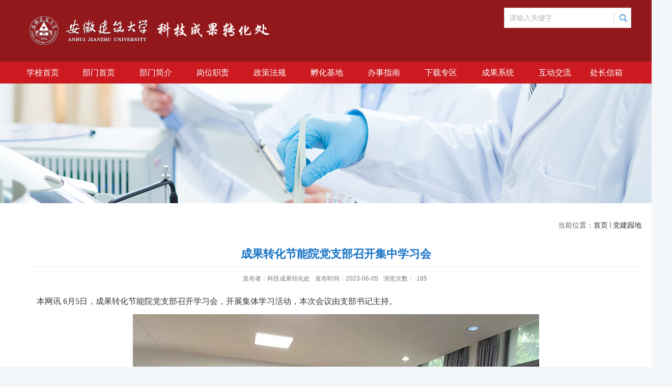

--- FILE ---
content_type: text/html; charset=utf-8
request_url: https://www.ahjzu.edu.cn/cgzh/2023/0605/c11020a217226/page.htm
body_size: 3925
content:
<!DOCTYPE html>
<html  class="webplus-page"  >
<head>
<meta charset="utf-8">
<meta name="renderer" content="webkit" />
<meta http-equiv="X-UA-Compatible" content="IE=edge,chrome=1">
<meta name="viewport" content="width=device-width,user-scalable=0,initial-scale=1.0, minimum-scale=1.0, maximum-scale=1.0"/>
<title>成果转化节能院党支部召开集中学习会</title>
<meta name="description" content=" 本网讯6月5日，成果转化节能院党支部召开学习会，开展集体学习活动，本次会议由支部书记主持。按照学校主题教育工作要求，科技成果转化处副处长陈建利为大家上了题为《学习贯彻二十大精神推进科技成果转化工作迈上新台阶》的党课。支部党员分别领学了《中国共产党章程》、《习近平著作选读》第二卷。会议最后，支部讨论确定了下一阶段支部党建工作。（文/图：陆娟；审稿：仲勇）" />

<link type="text/css" href="/_css/_system/system.css" rel="stylesheet"/>
<link type="text/css" href="/_js/_portletPlugs/sudyNavi/css/sudyNav.css" rel="stylesheet" />
<link type="text/css" href="/_js/_portletPlugs/datepicker/css/datepicker.css" rel="stylesheet" />
<link type="text/css" href="/_js/_portletPlugs/simpleNews/css/simplenews.css" rel="stylesheet" />

<script language="javascript" src="/_js/jquery.min.js" sudy-wp-context="" sudy-wp-siteId="162"></script>
<script language="javascript" src="/_js2/loadStyle.js" sys-path="/_upload/site/1/style/1/1.css"  site-path="/_upload/site/00/a2/162/style/248/248.css" ></script>
<script language="javascript" src="/_js2/grayscale.js"   ></script>
<script language="javascript" src="/_js/jquery.sudy.wp.visitcount.js"></script>
<script type="text/javascript" src="/_js/_portletPlugs/sudyNavi/jquery.sudyNav.js"></script>
<script type="text/javascript" src="/_js/_portletPlugs/wp_photos/layer/layer.min.js"></script>
<script type="text/javascript" src="/_js/_portletPlugs/datepicker/js/jquery.datepicker.js"></script>
<script type="text/javascript" src="/_js/_portletPlugs/datepicker/js/datepicker_lang_HK.js"></script>
<script type="text/javascript" src="/_upload/tpl/02/1e/542/template542/extends/extends.js"></script>
<link rel="stylesheet" href="/_upload/tpl/02/1e/542/template542/style.css" type="text/css" />
<link href="/_upload/tpl/02/1e/542/template542/favicon.ico" type="image/x-icon" rel="shortcut icon" />
<!--[if lt IE 9]>
	<script src="/_upload/tpl/02/1e/542/template542/extends/libs/html5.js"></script>
<![endif]-->
</head>
<body class="list">

<!--Start||head-->
<div class="wrapper header" id="header">
  <div class="inner">
    <div class="mod clearfix">
      <div class="head-left"> 
        <!--logo开始-->
        <div class="sitelogo" frag="窗口04" portletmode="simpleSiteLogo">
             <a href="/cgzh/main.htm" title="返回科技成果转化处首页"><img border='0' src='/_upload/site/00/a2/162/logo.png' /></a>
        </div>
        <!--<div class="sitelogo"> <a href="/_s104/_t1165/main.htm"><img src="/_upload/tpl/02/1e/542/template542/images/logo.png"></a> </div>-->
        <!--//logo结束-->  
      </div>
      <div class="head-right">
        <div class="site-lang" frag="窗口05">
          
        </div>
        <div class="search_block fr" frag="窗口03" portletmode="search">
          
    <div class="wp_search">
        <table>
            <tr>
                <td height="25px">
                    <input id="keyword" name="keyword" style="width: 150px" class="keyword" type="text" value="请输入关键字" onfocus="if (this.value === '请输入关键字') { this.value = ''; }"
                           onblur="if (this.value === '') { this.value = '请输入关键字'; }" onkeydown="return onKeyEvent(event);"/>
                </td>
                <td>
					<input type="hidden" id="securl" value="/_web/_search/api/search/new.rst?locale=zh_CN&request_locale=zh_CN&_p=YXM9MTYyJnQ9NTQyJmQ9MTYzMyZwPTMmZj05MTIzJmE9MCZtPVNOJnxibm5Db2x1bW5WaXJ0dWFsTmFtZT05MTIzJg__"/>
                    <input name="btnsearch" class="search" type="submit" value="" onclick="checkValues();"/>
                </td>
            </tr>
        </table>
    </div>

<script>
    function onKeyEvent(event){
        if (event.keyCode != '13') {
            return;
        }
        checkValues();
    }
    function checkValues(){
		var url = $("#securl").val();
        var keyword = $("input[name='keyword']").val();
		if (keyword === '请输入关键字') {
			keyword = ''; 
		}
		if (keyword !== '') {
			keyword = encodeURI(encodeURI(keyword));
			url = url + "&keyword=" + keyword;
		}
        window.open(url);
    }
</script>
        </div>
      </div>
    </div>
  </div>
</div>
<!--End||head-->
<!--Start||nav-->
<div class="wrapper nav wp-navi" id="nav">
	<div class="inner clearfix">
		<div class="wp-panel">
			<div class="wp-window" frag="窗口1">
				
					
					<ul class="wp-menu">
						
						<li class="menu-item i1"><a class="menu-link" href="http://www.ahjzu.edu.cn" target="_self">学校首页</a>
							
						</li>
						
						<li class="menu-item i2"><a class="menu-link" href="http://www.ahjzu.edu.cn/cgzh/" target="_self">部门首页</a>
							
						</li>
						
						<li class="menu-item i3"><a class="menu-link" href="/cgzh/9125/list.htm" target="_self">部门简介</a>
							
						</li>
						
						<li class="menu-item i4"><a class="menu-link" href="/cgzh/2/list.htm" target="_self">岗位职责</a>
							
						</li>
						
						<li class="menu-item i5"><a class="menu-link" href="/cgzh/9127/list.htm" target="_self">政策法规</a>
							
							
							<ul class="sub-menu ">
								
								<li class="sub-item i5-1"><a class="sub-link" href="/cgzh/gjwbwzcwj/list.htm" target="_self">国家政策文件</a>
									
								</li>
								
								<li class="sub-item i5-2"><a class="sub-link" href="/cgzh/ahszcwj/list.htm" target="_self">安徽省政策文件</a>
									
								</li>
								
								<li class="sub-item i5-3"><a class="sub-link" href="/cgzh/xxzcwj/list.htm" target="_self">学校政策文件</a>
									
								</li>
								
							</ul>
							
						</li>
						
						<li class="menu-item i6"><a class="menu-link" href="/cgzh/kypt/list.htm" target="_self">孵化基地</a>
							
						</li>
						
						<li class="menu-item i7"><a class="menu-link" href="/cgzh/bszn/list.htm" target="_self">办事指南</a>
							
						</li>
						
						<li class="menu-item i8"><a class="menu-link" href="/cgzh/9129/list.htm" target="_self">下载专区</a>
							
							
							<ul class="sub-menu ">
								
								<li class="sub-item i8-1"><a class="sub-link" href="/cgzh/14411/list.htm" target="_self">知识产权</a>
									
								</li>
								
								<li class="sub-item i8-2"><a class="sub-link" href="/cgzh/14412/list.htm" target="_self">科技成果转化</a>
									
								</li>
								
								<li class="sub-item i8-3"><a class="sub-link" href="/cgzh/14413/list.htm" target="_self">科技成果赋权</a>
									
								</li>
								
							</ul>
							
						</li>
						
						<li class="menu-item i9"><a class="menu-link" href="/cgzh/cgxt/list.htm" target="_self">成果系统</a>
							
						</li>
						
						<li class="menu-item i10"><a class="menu-link" href="/cgzh/9131/list.htm" target="_self">互动交流</a>
							
						</li>
						
						<li class="menu-item i11"><a class="menu-link" href="/_web/_leadermail/api/lookReplieMail/new.rst?_p=YXM9NSZ0PTMxMiZwPTEmbT1OJg__&leaderMailBoxId=120&request_locale=zh_CN&localeCH=true" target="_self">处长信箱</a>
							
						</li>
						
					</ul>
					
				
			</div>
		</div>
	</div>
</div>
<!--End||nav-->
<!--Start||focus-->
<div class="wp-wrapper" id="container-1">
	<div class="wp-inner" frag="面板84">
		<div class="l-banner" frag="窗口84" portletmode="simpleColumnAttri">
			
				<img border="0" style="margin:0 auto;" src="" data-imgsrc="/_upload/tpl/02/1e/542/template542/images/list_banner.jpg">
			
		</div>
	</div>
</div>
<!--End||focus-->
<!--Start||content-->
<div class="wrapper" id="d-container">
	<div class="inner clearfix">
    <div class="col_news_head bd_clr">
						<ul class="col_metas clearfix" frag="窗口5" portletmode="simpleColumnAttri">
						   
							<li class="col_path"><span class="path_name">当前位置：</span><a href="/cgzh/main.htm" target="_self">首页</a><span class='possplit'>&nbsp;&nbsp;</span><a href="/cgzh/djyd/list.htm" target="_self">党建园地</a></li>
							
						   
						</ul>
					</div>
		<div class="infobox">
			<div class="article" frag="窗口3" portletmode="simpleArticleAttri">
								  <h1 class="arti_title">成果转化节能院党支部召开集中学习会</h1>
				  <h2 class="arti_title"></h2>
				  <p class="arti_metas"><span class="arti_publisher">发布者：科技成果转化处</span><span class="arti_update">发布时间：2023-06-05</span><span class="arti_views">浏览次数：<span class="WP_VisitCount" url="/_visitcountdisplay?siteId=162&type=3&articleId=217226">149</span></span></p>
				  <div class="entry">
					<div class="read"><div class='wp_articlecontent'><p class="MsoNormal" style="line-height:28px;background:#ffffff;margin-bottom:10px;"><span style="color:#333333;font-size:16px;"><span style="font-family:宋体, simsun;"><span style="color:#333333;font-family:宋体, simsun;font-size:14px;">&nbsp; &nbsp;</span>本网讯</span><span style="font-family:宋体, simsun;">&nbsp;</span></span><span style="color:#333333;font-size:16px;background-image:initial;background-position:initial;background-size:initial;background-repeat:initial;background-attachment:initial;background-origin:initial;background-clip:initial;font-family:宋体, simsun;">6月5日，成果转化节能院党支部召开学习会，</span><span style="color:#333333;font-size:16px;background-image:initial;background-position:initial;background-size:initial;background-repeat:initial;background-attachment:initial;background-origin:initial;background-clip:initial;font-family:宋体, simsun;">开展</span><span style="color:#333333;font-size:16px;background-image:initial;background-position:initial;background-size:initial;background-repeat:initial;background-attachment:initial;background-origin:initial;background-clip:initial;font-family:宋体, simsun;">集体学习</span><span style="color:#333333;font-size:16px;background-image:initial;background-position:initial;background-size:initial;background-repeat:initial;background-attachment:initial;background-origin:initial;background-clip:initial;font-family:宋体, simsun;">活动</span><span style="color:#333333;font-size:16px;background-image:initial;background-position:initial;background-size:initial;background-repeat:initial;background-attachment:initial;background-origin:initial;background-clip:initial;font-family:宋体, simsun;">，本次会议由支部书记主持。</span></p><p class="MsoNormal" style="text-indent:32px;line-height:28px;background:#ffffff;margin-bottom:10px;"><span style="color:#333333;font-size:16px;background-image:initial;background-position:initial;background-size:initial;background-repeat:initial;background-attachment:initial;background-origin:initial;background-clip:initial;font-family:宋体, simsun;"></span></p><p><img data-layer="photo" src="/_upload/article/images/c6/6c/dcc9f69344598ef4957b83ef79a8/6f240894-1855-494d-a84b-db739906441a.jpg" original-src="/_upload/article/images/c6/6c/dcc9f69344598ef4957b83ef79a8/6f240894-1855-494d-a84b-db739906441a_d.jpg" style="float:none;" sudyfile-attr="{'title':'微信图片_20230605150843.jpg'}" /></p><p class="MsoNormal" style="text-indent:32px;line-height:28px;background:#ffffff;margin-bottom:10px;"><span style="color:#333333;font-size:16px;background-image:initial;background-position:initial;background-size:initial;background-repeat:initial;background-attachment:initial;background-origin:initial;background-clip:initial;font-family:宋体, simsun;">按照学校主题教育工作要求，科技成果转化处副处长陈建利</span><span style="color:#333333;font-size:16px;background-image:initial;background-position:initial;background-size:initial;background-repeat:initial;background-attachment:initial;background-origin:initial;background-clip:initial;font-family:宋体, simsun;">为大家上了题为</span><span style="color:#333333;font-size:16px;background-image:initial;background-position:initial;background-size:initial;background-repeat:initial;background-attachment:initial;background-origin:initial;background-clip:initial;font-family:宋体, simsun;">《学习贯彻二十大精神</span><span style="color:#333333;font-size:16px;background-image:initial;background-position:initial;background-size:initial;background-repeat:initial;background-attachment:initial;background-origin:initial;background-clip:initial;"><span style="color:#333333;font-size:16px;background-image:initial;background-position:initial;background-size:initial;background-repeat:initial;background-attachment:initial;background-origin:initial;background-clip:initial;font-family:宋体, simsun;">&nbsp;</span><span style="font-family:宋体, simsun;">推进科技成果转化工作迈上新台阶</span></span><span style="color:#333333;font-size:16px;background-image:initial;background-position:initial;background-size:initial;background-repeat:initial;background-attachment:initial;background-origin:initial;background-clip:initial;font-family:宋体, simsun;">》的党课</span><span style="color:#333333;font-size:16px;background-image:initial;background-position:initial;background-size:initial;background-repeat:initial;background-attachment:initial;background-origin:initial;background-clip:initial;font-family:宋体, simsun;">。</span><span style="color:#333333;font-size:16px;background-image:initial;background-position:initial;background-size:initial;background-repeat:initial;background-attachment:initial;background-origin:initial;background-clip:initial;font-family:宋体, simsun;">支部党员分别领学了《中国共产党章程》、《习近平著作选读》第二卷。</span></p><p class="MsoNormal" style="text-indent:32px;line-height:28px;background:#ffffff;margin-bottom:10px;"><span style="color:#333333;font-size:16px;background-image:initial;background-position:initial;background-size:initial;background-repeat:initial;background-attachment:initial;background-origin:initial;background-clip:initial;"><span style="font-family:宋体, simsun;">会议最后，支部讨论确定了下一阶段支部党建工作。（文</span><span style="font-family:宋体, simsun;">/图：陆娟；审稿：仲勇）</span></span></p><p><br /></p></div></div>
				  </div>
				
			</div>
		</div>
  </div>
</div>
<!--End||content-->
<!--Start||footer-->
<div class="wrapper footer" id="footer">
  <div class="inner">
    <div class="mod clearfix">
      
      <div class="foot-left" frag="窗口90" portletmode="simpleSiteAttri">
                  <p class="copyright"><span>皖ICP备020545号 Copyright 2013安徽建筑大学 All Rights Reserved 版权所有</span></p>
          <p class="copyright"><span>安徽建筑大学南校区地址：合肥市蜀山区紫云路292号 安徽建筑大学北校区地址：合肥市包河区金寨南路856号</span></p>
          <p class="copyright"><span></span></p>
         
        
      </div>
      <div class="foot-right" frag="窗口91">
				<div class="shares">
					
				</div>
			</div>
    </div>
  </div>
</div>
<!--End||footer-->
</body>
<script type="text/javascript" src="/_upload/tpl/02/1e/542/template542/js/comcus.js"></script>
<script type="text/javascript" src="/_upload/tpl/02/1e/542/template542/js/list.js"></script>
</html>
 <img src="/_visitcount?siteId=162&type=3&articleId=217226" style="display:none" width="0" height="0"/>

--- FILE ---
content_type: text/html;charset=UTF-8
request_url: https://www.ahjzu.edu.cn/_visitcountdisplay?siteId=162&type=3&articleId=217226
body_size: 14
content:
185


--- FILE ---
content_type: text/css
request_url: https://www.ahjzu.edu.cn/_upload/tpl/02/1e/542/template542/style.css
body_size: 7279
content:
@charset "utf-8";
html,body,h1,h2,h3,h4,h5,h6,div,dl,dt,dd,ul,ol,li,p,blockquote,pre,hr,figure,table,caption,th,td,form,fieldset,legend,input,button,textarea,menu{ margin:0; padding:0; }
header,footer,section,article,aside,nav,hgroup,address,figure,figcaption,menu,details{ display:block; }
table{ border-collapse:collapse; border-spacing:0; }
caption,th{ text-align:left; font-weight:normal; }
html,body,fieldset,img,iframe,abbr{ border:0;}
img{vertical-align:top;}
html{ overflow-x:hidden; }
i,cite,em,var,address,dfn{ font-style:normal; }
[hidefocus],summary{ outline:0; }
li{ list-style:none; }
h1,h2,h3,h4,h5,h6,small{ font-size:100%; }
sup,sub{ font-size:83%; }
pre,code,kbd,samp{ font-family:inherit; }
q:before,q:after{ content:none; }
textarea{ overflow:auto; resize:none; }
label,summary{ cursor:default; }
a,button{ cursor:pointer; }
h1,h2,h3,h4,h5,h6,em,strong,b{ font-weight:bold; }
del,ins,u,s,a,a:hover{ text-decoration:none; }
body,textarea,input,button,select,keygen,legend{ font:13px/1 arial,\5b8b\4f53; color:#333; outline:0; }
:focus { outline:0; }
/*备用样式表*/
.none { display:none; }
.wcb{ width:100%; height:30px; border:2px dashed #97CBE0; }
.hidden { visibility:hidden; }
.clear { width:100%; height:0; line-height:0; font-size:0; overflow:hidden; clear:both; display:block; _display:inline; }
.clearfix:after{clear: both;content: ".";display: block;height:0;visibility: hidden;}
.clearfix{ display: block; *zoom:1; }

/*css3扩展
body:before {content: ""; position: fixed; top: -10px; left: 0; z-index: 110; width: 100%; height: 10px;
 -webkit-box-shadow: 0px 0px 10px rgba(0,0,0,.8);
	-moz-box-shadow: 0px 0px 10px rgba(0,0,0,.8);
	     box-shadow: 0px 0px 10px rgba(0,0,0,.8);
}*/
::-webkit-input-placeholder { color:#ccc;/* WebKit browsers */}
:-moz-placeholder {color:#ccc; /* Mozilla Firefox 4 to 18 */}
::-moz-placeholder { color:#ccc;/* Mozilla Firefox 19+ */}
:-ms-input-placeholder { color:#ccc;/* Internet Explorer 10+ */}
/**布局开始**/
body {line-height: 1;font-size: 14px;font-family: "Microsoft YaHei","Arial","\u5b8b\u4f53", Tahoma, Geneva, sans-serif;color:#313131;background:#f3f7fa;}
p{line-height:1.75;}
a {color:#343434; text-decoration:none; transition:all 0.4s ease-in-out; }
a:hover { color:#1572c5; }
/*页面尺寸*/
.wrapper { width:100%; margin:0 auto;  }
.wrapper .inner {width: 1200px;margin:0 auto;} /**页面全局宽度**/
/*headtop*/
#headtop{background: #666;}
#headtop .inner{}
.headtop .top-left{float: left;}
.headtop .top-right{float:right;}
/*head开始*/
#header {background: #92181c;}
#header .inner{height: 121px;position:relative;}
.header .sitelogo{float:left;padding-top: 25px;padding-left: 10px;}
.header .sitetitle {display:inline-block;margin-top: 16px; margin-left:10px;font-size:32px;font-weight:bold;color:#fff;} /**站点名称**/
.header .head-left{float:left;display:inline-block;}
.header .head-main{float:left;margin-top:10px;}
.header .head-right{float:right;margin-top:6px; width: 250px;}

.header .sitename{padding-top: 25px;}

/*rale样式*/
.site-rale{}
.site-rale ul{}
.site-rale ul li.links{float:left;}
.site-rale ul li.links a{line-height: 35px;padding: 0 12px 0 12px;padding-left: 19px;font-size: 13px;color: #cad3d4;background:url(images/link_icon.png) no-repeat;}
.site-rale ul li.links a:hover{color:#fff;}
.site-rale ul li.links.i1 a{background-position: 0px 0px;}
.site-rale ul li.links.i2 a{background-position: -60px 0px;}
.site-rale ul li.links.i3 a{background-position: -117px 0px;}
.site-rale ul li.links.i4 a{background-position: -177px 0px;}
/*lang样式*/
.site-lang{}
.site-lang ul{float:right;}
.site-lang ul li.links{float:left;}
.site-lang ul li.links a{line-height: 24px;margin:0px 5px;font-size: 12px;color: #7d7d7d; font-family: "Microsoft YaHei";}
.site-lang ul li.links a:hover{color:#cad3d4;}
/*默认主导航样式*/
#nav{background: #cc1a20;}
#nav .inner{}
#nav .inner .wp-panel{}/*导航*/
#nav .inner .wp-panel .wp-window{}
#nav .inner .wp-panel .navbg{position:absolute; z-index:-1;left:0;right:0;top:0;bottom:0; width:auto; height:100%;background:#fff;opacity:.7;filter:alpha(opacity=70);}
/*导航样式：后台绑定时也可以定义配置*/
.wp-menu {margin:0 auto}
.wp-menu .menu-item {display: inline-block; float: left; position: relative;}
.wp-menu .menu-item.i1 { background:none; margin-left: -10px;}
.wp-menu .menu-item a > .menu-switch-arrow{ display:inline-block; width:20px; height:20px; background:url(images/nav_j.png) no-repeat center center;vertical-align:middle; }
.wp-menu .menu-item a.menu-link {display: inline-block;padding: 0 24px;line-height: 43px;color: #FFFFFF;font-size: 16px;}
.wp-menu .menu-item.hover a.menu-link,
.wp-menu .menu-item a.hover{background-color:#e3be13; text-decoration: none; color: #fff;}
.sub-menu {display: none;position: absolute;left: 0;top: 43px;min-width: 100%;z-index: 100;background:#fff;}
.sub-menu .sub-item { position: relative; white-space: nowrap; vertical-align: top; _zoom:1;}
.sub-menu .sub-item a {display: block;color: #000;height: 40px;line-height: 40px;padding: 0 17px;font-size: 14px;background:none;text-align:center;}
.wp-menu .menu-item.i1 a{ padding:0 22px;}
.wp-menu .menu-item.i11 a{ padding: 0 13px;}
.sub-menu .sub-item.hover> a,
.sub-menu .sub-item a:hover{ color: #fff; background-color:#1572c5; display: block; }
.sub-menu .sub-menu { left: 100%; top:0px; z-index: 200; background:#fff;}
/**主页banner开始**/
#banner {}
#banner .inner {width:auto;max-width:100%;text-align: center;position:relative;}
/**主体模块样式**/
#m-container {}
#m-container .inner {}
/**首页三列布局**/
.mod {}
.mbox {}

.main1{}
.main1 .inner{padding:32px 0px 26px 0;}
.main1 .ml{float:left; width:720px;}
.main1 .mc{float:left; width:570px;margin-left:40px;}
.main1 .mr{float:right;width: 444px;}
.main1 .mr .tab-list{ margin-top: 0px;}
.tab-list .con { padding-top: 10px;}
.main1 .mr .tt{ display: inline-block; width: 100%; height: 39px; border-bottom: 2px solid #1572c5; height: 39px; line-height: 39px;}
.main1 .mr{ margin-bottom: 25px !important;}

.main2{background:#ededed;}

.main4{background: #eeeeee;}
.main4 .inner{padding: 15px 0 0;}
.main4 .ml{float:left; width:530px;}
.main4 .mr{float:right;padding-top:25px;}
.main4 .mr .mlink{}

/**标题栏新闻窗口**/
.post { margin-bottom:12px; }
.post .tt {display:inline-block;width:100%;border-bottom: 2px solid #cacaca;height:39px;line-height:38px;} /**标题栏**/
.post .tt .tit {display:inline-block;float:left;font-size: 19px;font-weight:bold;border-bottom: 3px solid #1572c5;height:38px;} /**标题字体**/
.post .tt .tit .title {display:block;color: #313131;font-family:"Microsoft yahei";}
.post .tt .tit .name{ display:none; line-height:24px; color:#333; }/*栏目别名*/
.post .con { padding: 12px 0 0; margin:0 auto; }
.post .con .wp_article_list .list_item { border-bottom:1px dashed #ccc; } /**新闻列表**/
.post .con .wp_article_list .list_item .Article_Index { background:url(images/li.gif) no-repeat center; }
.post .more_btn {display:inline-block;*display:inline; *zoom:1; height: 20px;margin-top: 10px;line-height: 20px;float:right;}
.post .more_btn .more_text,.post .more_btn a {font-size:14px; cursor:pointer;color:#8d8d8d;} 
.post .more_btn a{color:#666;} 
.post .more_btn a:hover .more_text{color:#1572c5;} 

.post .tt.bd_clr,.post .tt.bd_clr .tit{border-bottom: 2px solid transparent;}


/*标准标题*/
.post1 {}
.post1 .tt {}
.post1 .tt .tit {}
.post1 .tt .tit .title {}
.post1 .tt .tit .title.selected {}
.post1 .more_btn a{}
/*带图标标题*/
.post2 { }
.post2 .tt {border-bottom: 2px solid #1572c5;}
.post2 .tt .tit {}
.post2 .tt .tit .title {}
.post2 .con {padding:6px 10px;}
/*居中标题*/
.post3 {}
.post3 .tt {width:100%; text-align: center; } 
.post3 .tt .tit {float:none;}
.post3 .tt .tit .title {font-weight:bold; color: #1B2EA3;}
.post3 .more_btn {margin-left:10px;line-height: 20px; float:none;}
/*标题切换hover*/
.post4 {}
.post4 .tt {border-bottom:1px solid #57b8ef;}
.post4 .tt .tit {border-bottom:0px;}
.post4 .tt .tit .title {display:inline-block;margin-right:20px;color: #333; border-bottom: 3px solid #0074B3; cursor:pointer;}
.post4 .tt .tit .title.selected {border-bottom:3px solid #fff; color:#000;}
.post1 .more_btn a{color:#1826a5;}
/**自定义新闻列表**/
.news_list { }
.post-14 .news_list li.news{ line-height: 38px;}
.post-14 .news_list{ maargin-top: -5px;}
.news_list li.news {line-height: 38px;padding-left:0px;border-bottom:1px solid #e5e5e5;} /**标题图标**/
.news_list li.news span.news_title { float:left;padding-left:13px;background:url(images/point.jpg) 3px center no-repeat; }/*标题*/
.news_list li.news span.news_title img {vertical-align: middle;}
.news_list li.news span.news_meta {float:right;margin-left:2px;color: #7d7d7d;}/*属性*/
.news_list li.news .news_time,
.news_list li.news .news_time span{color: #666;}/*发布时间*/
.news_list li.news .news_icon {display:inline-block;margin:0 auto; border:0px solid red;}
.news_list li.news .news_text {line-height:22px; color:#666;}/*默认简介*/
.news_list li.news .news_bg {position:absolute; left:0px;bottom:0px; right:0px; height:30px; background:#000; opacity:.7; filter:Alpha(opacity=70);}
.news_list li.news p {line-height:34px;}
/*日历新闻样式1*/
.rili{}
.rili .con{ padding:5px 0px;}
.rili .news_list {}
.rili .news_list li.news{margin-top:0px;}
.rili .news_list li.news.n1{}
.rili .news_list li.news .news_date{float: left;width: 60px;height: 28px;line-height:28px;margin-top:3px;margin-right: -70px;font-family:"Microsoft YaHei";border-radius:4px;background: #146cc1;text-align:center;vertical-align:middle;}
.rili .news_list li.news .news_date .news_year{display:inline-block;padding: 0 4px;font-size: 18px;color: #fff;}
.rili .news_list li.news .news_date .news_days{display:inline-block;height: 26px;padding: 0 6px;font-size: 14px;color: #18267d;border-radius:0px 4px 4px 0px;background: #fff;vertical-align:top;border:1px solid #146cc1;}
.rili .news_list li.news .news_wz{width:100%;} 
.rili .news_list li.news .news_wz .news_con{margin-left:70px;}
.rili .news_list li.news .news_title{line-height: 34px;margin-top: 0px;font-size: 14px;color:#000;} 
.rili .news_list li.news .news_text{line-height: 20px; margin-top:0px;font-size: 12px;color:#666;}
/*日历新闻样式2*/
.rili2{margin-top:23px;}
.rili2 .con{ padding:5px 0px;}
.rili2 .news_list {}
.rili2 .news_list li.news{margin-top:25px;border:none;}
.rili2 .news_list li.news.n1{margin-top:0;}
.rili2 .news_list li.news .news_date{float: left;width: 60px;margin-right:-76px;background:#00707a;text-align:center;}
.rili2 .news_list li.news .news_date .news_year{line-height: 28px;font-size: 20px; color:#fff; background-color:#1572c5; transition:all 0.4s ease-in-out;}
.rili2 .news_list li.news .news_date .news_days{line-height:28px; font-size: 12px; color:#7b7b7b; background-color:#eae9e7;}
.rili2 .news_list li.news .news_wz{width:100%;}
.rili2 .news_list li.news .news_wz .news_con{margin-left:76px; padding: 4px 0px;} 
.rili2 .news_list li.news .news_title{line-height: 24px;font-size: 16px;color:#093d8a;} 
.rili2 .news_list li.news .news_title a{color:#093d8a;}
.rili2 .news_list li.news:hover .news_date .news_year{background-color:#e3be13;transition:all 0.4s ease-in-out;}
.rili2 .news_list li.news:hover .news_date .news_days{background-color:#e3e4e6;}
.rili2 .news_list li.news .news_jj{color:#656565;line-height: 24px;}
.rili2 .news_list li.news .news_jj a{color:#656565;}

/*标题文*/
.news_text{}
.news_text .news_list {}
.news_text .news_list li.news{padding:18px 0;border-bottom:1px solid #f6f6f6;} 
.news_text .news_list li.news .news_title{line-height: 34px; font-size: 18px;color:#1572c5;font-weight:bold;} 
.news_text .news_list li.news .news_text{line-height:32px;font-size: 18px;}
.news_text .news_list li.news .news_time{line-height: 28px;font-size: 13px;}
.news_text .news_list li.b2{border-bottom:none;padding-bottom:0;}
.news_text .news_list li.b1{padding-top:0;}


/*图列表*/
.news_tu{}
.news_tu .con{padding: 12px 0px;}
.news_tu .news_list { margin:0px -10px;}
.news_tu .news_list li.news{float:left;width:25%;}
.news_tu .news_list li.news .news_box{margin:0px 10px; transition:all 0.4s ease-in-out;}
.news_tu .news_list li.news .news_box:hover{opacity:.85; filter:Alpha(opacity=85);}
.news_tu .news_list li.news .news_imgs{height: 180px;background-color: #F1F1F1;overflow:hidden;vertical-align:middle;display:table-cell;}
.news_tu .news_list li.news .news_imgs img{width:100%;height:auto;max-height:100%;}
.news_tu .news_list li.news .news_wz{}
.news_tu .news_list li.news .news_wz .news_con{} 
.news_tu .news_list li.news .news_title{line-height: 45px;height:45px;overflow: hidden;text-overflow:ellipsis;white-space: nowrap;font-size: 14px;} 
.news_tu .news_list li.news .news_title a{}
/*图文*/
.tu_text{}
.tu_text .news_list {}
.tu_text .news_list li.news{margin-bottom:10px;}
.tu_text .news_list li.news .news_imgs{float: left;width: 160px; margin-right:-175px;}
.tu_text .news_list li.news .news_imgs a{height: 120px; display:table-cell; vertical-align:middle; background-color:#efefef;}
.tu_text .news_list li.news .news_imgs img{width:100%; height:auto; }
.tu_text .news_list li.news .news_wz{width:100%;} 
.tu_text .news_list li.news .news_wz .news_con{margin-left:175px; padding: 0px 0px; position:relative;} 
.tu_text .news_list li.news .news_title{line-height: 24px; font-size: 15px;} 
.tu_text .news_list li.news .news_text{line-height:22px; font-size:12px;}
.tu_text .news_list li.news .news_time{line-height: 26px; font-size:12px;}
/*文字图标链接*/
.link_text {margin-bottom:0px;}
.post .link_text{padding:9px 0 0;}
.link_text .news_list{margin:0 -5px;}
.link_text .news_list li.news{float:left;width:100%;margin-bottom:22px;}
.link_text .news_list li.news .news_box{margin:0 5px;}
.link_text .news_list li.news .link_icon{display:inline-block;width:100%;background:url(images/icon1.jpg) left center no-repeat #f6f6f6;line-height:50px;height:50px;font-size:18px;}
.link_text .news_list li.news .link_icon:hover{opacity:0.7;filter:Alpha(opacity=70);}
.link_text .news_list li.news .link_con{display:block;padding-left:100px;letter-spacing:8px;}
.link_text .news_list li.ai3{margin-bottom:0;}
.link_text .news_list li.ai2 .link_icon{background:url(images/icon2.jpg) left center no-repeat #f6f6f6;}
.link_text .news_list li.ai3 .link_icon{background:url(images/icon3.jpg) left center no-repeat #f6f6f6;}

/*图标链接*/
.link_icon {margin-bottom:0px;}
.link_icon .news_list{margin:0 -10px;}
.link_icon .news_list li.news{float:left;width:20%;text-align:center;border:none;}
.link_icon .news_list li.news .news_box{margin:0 10px;}
.link_icon .news_list li.news .link_icon{display:inline-block;width:100%;background-color:#1b2ea3; opacity:1; filter:Alpha(opacity=100);}
.link_icon .news_list li.news .link_icon:hover{background-color:#1b2ea3; opacity:.8; filter:Alpha(opacity=80);}
.link_icon .news_list li.news .link_icon .icon{width: 35px;height: 34px;margin: 10px 0px;border:0px solid red;}
.link_icon .news_list li.news.i1 .link_icon .icon{background-position: 0px 0px;}
.link_icon .news_list li.news.i2 .link_icon .icon{background-position: -86px 0px;}
.link_icon .news_list li.news.i3 .link_icon .icon{background-position: -169px 0px;}
.link_icon .news_list li.news.i4 .link_icon .icon{background-position: -258px 0px;}
.link_icon .news_list li.news.i5 .link_icon .icon{background-position: -335px 0px;}
.link_icon .news_list li.news.i6 .link_icon .icon{background-position: -421px 0px;}
.link_icon .news_list li.news.i7 .link_icon .icon{background-position: -86px 0px;}
.link_icon .news_list li.news.i8 .link_icon .icon{background-position: -86px 0px;}
.link_icon .news_list li.news .link_con{display:block;line-height:30px;color:#000;}

.post-33{}
.post-33 .con{}
.post-33 .news_list{}
.post-33 .news_list li.news{padding-left:18px; background:url('images/news_biao.png') no-repeat 3px center;}

.post-41{}
.post-41 .con{padding:15px 0;}
/***********************************************************
 * 列表页
 */
/**首页三列布局**/
/**列表页**/
/*栏目图片*/
.l-banner{height: 235px;background-position:center center;background-repeat:no-repeat;text-align:center;}
.l-banner img{display:none;height:100%;vertical-align:top;}
/**主体列表页开始**/
#l-container {}
#l-container .inner {padding:25px 10px;}
/**主体文章页开始**/
#d-container {}
#d-container .inner {padding:20px 60px;background:#fff;}

.col_menu {width: 240px;float:left;margin-right:-240px;position:relative;} 
.col_menu .l-qh{ margin-bottom:10px;}
.col_menu .col_menu_head {background: #92181c;}/**位置栏目背景**/
.col_menu .col_menu_head h3.col_name { font-size:20px; font-weight:normal; color:#fff; }/**位置栏目字体**/
.col_menu .col_menu_head h3.col_name .col_name_text { display:block; line-height:50px; padding:0px 5px 0px 30px;}/**栏目名称图标**/
.col_menu .col_menu_con{border:1px solid #e4e4e4;}
/*栏目列表*/
.col_list{}
.col_list .wp_listcolumn { border-top:0px solid #2867A0; border-bottom:0px solid #fff; }
.col_list .wp_listcolumn .wp_column a {color:#333;font-size: 15px;font-weight:normal;background:none;border-top:0px solid #fff;border-bottom: 1px solid #F6EAEA;}
.col_list .wp_listcolumn .wp_column a .column-name{padding:5px 0px 5px 28px;line-height:32px;}
.col_list .wp_listcolumn .wp_column a:hover,
.col_list .wp_listcolumn .wp_column a.selected { color:#1572c5; background:#eee; } 
.col_list .wp_listcolumn .wp_column a.selected span.column-name{color: #1572c5;}
.col_list .wp_listcolumn .wp_subcolumn .wp_column a { color:#454545;background:none; border-top:1px solid #fff; border-bottom:1px solid #bbb;}
.col_list .wp_listcolumn .wp_column.parent > a .column-name{font-weight:bold; color:#1572c5;}
/*二级子栏目**/
.col_list .wp_listcolumn .wp_column .sub_list a {color:#333;border-top:1px solid #eee;margin-top:-1px;} 	
.col_list .wp_listcolumn .sub_list a .column-name {display:inline-block;line-height: 28px;padding: 5px 10px 5px 52px;cursor:pointer;}
.col_list .wp_listcolumn .sub_list a:hover,
.col_list .wp_listcolumn .wp_column a.selected {font-weight:bold; font-weight:bold;color:#1572c5;} 
/*三级子栏目**/
.col_list .wp_listcolumn .wp_column .sub_list .sub_list a {background:none; } 	
.col_list .wp_listcolumn .sub_list .sub_list a .column-name { padding: 5px 10px 5px 51px; cursor:pointer;}
.col_list .wp_listcolumn .sub_list .sub_list a :hover,
.col_list .wp_listcolumn .sub_list .sub_list a.selected {font-weight:bold; color:#1572c5;} 
/**栏目新闻**/
.col_news {width: 100%;min-height:500px;float:right;} 
.col_news .col_news_box{margin-left: 290px;}
.col_news_head {border-bottom: 1px solid #DBDBDB;}
.col_metas .col_title { display:inline-block; float:left; height: 48px; line-height: 48px; }  /**当前栏目**/
.col_metas .col_title h2 {display:inline-block;font-size: 20px;font-weight: bold;font-family:"Microsoft yahei";font-weight: normal;color: #92181c;border-bottom: 2px solid #92181c;}
.col_metas .col_path {display:inline-block;float:right;white-space:nowrap;height: 46px;line-height: 46px;color: #666;} /**当前位置**/
.col_metas .col_path a{color: #2F2F2F;}
.col_news_con { padding:5px 0px 10px 0px; margin:0 7px;}
.col_news_list { margin-top:7px;}
.col_news_list .wp_article_list .list_item {} /**栏目新闻列表**/
.col_news_list .wp_article_list .list_item .Article_Index { }  /**栏目新闻图标序号**/
.col_news_list .wp_entry,.col_news_list .wp_entry p { line-height:1.75; font-size:14px; color:#333;}
.col_news_list .wp_entry p { margin-bottom:10px;}
.col_news_list .wp_entry table{ margin-bottom:4px;}
.col_news_list .wp_entry img { max-width:680px; _width:expression(this.width > 680 ? "680px" : this.width); } /**列表页文章图片大小限制**/
/**文章页**/
.infobox {width:auto; margin:0 auto; }
.article {padding-top:10px;}
.article h1.arti_title {line-height: 48px;font-family: "Microsoft YaHei";font-size:22px;text-align:center;color: #1572c5;} /**文章标题**/
.article h2.arti_title {line-height: 40px;font-family: "Microsoft YaHei";font-size: 17px;text-align:center;color: #1572c5;} /**文章副标题**/
.article .arti_metas { padding:10px; text-align:center;border-top:1px solid #ececec;}
.article .arti_metas span { margin:0 5px; font-size:12px; color:#787878;}/**文章其他属性**/
.article .entry { margin:0 auto; overflow:hidden;margin-top:10px;} /**文章内容**/
.article .entry .read,.article .entry .read p { line-height:1.75; font-size:14px; color:#333;}  /**阅读字体**/
.article .entry .read p { margin-bottom:10px;}
.article .entry .read img {display: block;margin:0 auto; max-width:940px; _width:expression(this.width > 940 ? "940px" : this.width); }   /**文章阅读部分图片大小限制**/
.article .entry .read table{margin:0 auto; border:none!important;}
/**页脚开始**/
#footer {background: #2f3234;height:114px;}
#footer .inner {padding-top:21px;position:relative;}
#footer .inner .mod{}
#footer .inner .foot-left{float:left;}
#footer .inner .foot-right{float:right;margin-top: 16px;}
#footer .inner p{font-size: 14px;line-height: 24px; font-weight:normal;text-align:left;color: #e4e5e0;}
#footer .inner p span { margin:0 3px; }
#footer .inner .copyright{}
#footer .inner .copyright span{}
#footer .inner .copyright a{color:#eee;}


.foot_logo{margin-top:17px;padding-right:25px;border-right:1px solid #9ba686;}

/**************************************************************
 * 组件功能
 */
/*系统默认搜索*/
.search_block{width:250px;height:40px;margin-top:9px;background:url(images/search_block.jpg) center no-repeat;}
.wp_search #keyword{ width:205px !important;padding: 10px 0 10px 11px; border:none;height:20px; line-height:20px; background:none; color:#b5b5b5;float:left;font-size:14px; }
.wp_search .search{width:34px;height: 40px;border:0px; background: none;cursor: pointer; vertical-align:top; }



/*自定义输入框*/



/* 分享二维码 */
.shares{text-align:center;}
.shares ul{width:auto; margin:0 auto;text-align: right;float:right;}
.shares li{float:left; margin:0 6px; position:relative;}
.shares li a{display:inline-block; width: 34px; height: 28px; border: 0px solid red; background:url('images/share.png') no-repeat; opacity:1; filter:Alpha(opacity=100); vertical-align:top;}
.shares li a:hover{ opacity:.6; filter:Alpha(opacity=60); }
.shares li.i1 a{background-position:0px 0px;}
.shares li.i2 a{background-position: -55px 0px;}
.shares li.i3 a{background-position: -144px 0px;}
.shares li span{display:block; line-height:22px; font-size:12px; color: #D0D4EA;text-align:center;}
.shares li .con{display:none; position:absolute; bottom: 95px; left:-45px;z-index:100; margin-left: -50px; width:100px;}
.shares li .con img{ width: 90px; height:90px; vertical-align:top; background:#fff;}
/**友情链接**/
.botlinks .links-wrap {position: relative;float: left;display: inline-block; margin:4px 10px; width: 150px; line-height: 32px; background: #fff;border:1px solid #d0d0d0;}
.botlinks .links-wrap a.links-arrow {display: block; height: 32px; line-height: 32px; padding: 0 25px 0 10px; color:#a1a1a1; background: url(images/arrow.png) no-repeat right top;}
.botlinks .links-wrap a.links-arrow:hover,
.botlinks .wrap-open a.links-arrow { color: #333; background-position: right bottom; cursor: pointer;}
.botlinks .links-wrap .link-items {display: none; position: absolute; left: 0; bottom: 33px; width: auto; min-width:180px; height:auto; max-height: 300px; overflow: auto; overflow-x:hidden;background: #f5f5f5;}
.botlinks .links-wrap .link-items a { display: block; line-height: 24px; padding: 5px 0; color: #444;}
.botlinks .links-wrap .link-items a span { display:block; margin:0 6px; white-space:nowrap;}
.botlinks .links-wrap .link-items a:hover { color: #fff; background: #1572c5; cursor: pointer;}/**链接样式**/
/*列表页*/
/*banner*/
.mbanner .focus .focus-title-bar {bottom:40px;left: 40px;margin-left:0px;}
.mbanner .focus .focus-title-bg {background-color: #000;opacity: 0.4;filter:alpha(opacity=60);}

.mbanner .focus .focus-pagination {position:absolute;right: 45%;bottom: 14px;margin-right: 0px;z-index:60;}
.mbanner .focus .focus-page { display:inline-block; width:10px; height:10px;  margin-right:6px;background:url(images/point_w.png) center no-repeat;}
.mbanner .focus .focus-page-active {background:url(images/point_b.png) center no-repeat;opacity:1; filter:Alpha(opacity=100);}

.mbanner .focus .focus-navigation {width:36px; height:72px; opacity: 0.7; filter:alpha(opacity=70);  line-height: 72px;font-size:72px;font-weight:normal;font-family:'\5b8b\4f53';background:transparent;opacity: 1; filter:alpha(opacity=100);}
.mbanner .focus .focus-navigation:hover {opacity: 0.7; filter:alpha(opacity=70);}
.mbanner .focus .focus-navigation:active {opacity: 0.7; filter:alpha(opacity=70);}
.mbanner .focus .focus-prev { left:15px;}
.mbanner .focus .focus-next { right:15px;}

.post-11{width:309px;min-height: 300px;}
.post-11 .focus .focus-title {height: auto;line-height: 25px;padding:5px 15px; font-size: 16px;color:#1572c5;white-space: normal;position: static;}
.post-11 .focus .focus-title a{color:#1572c5;}
.post-11 .focus .focus-title-bar {height: 65px; bottom:-65px; left:0px; right:0px; margin-left:0px; line-height: 65px;}
.post-11 .focus .focus-title-bg {position: absolute; z-index: -1;background-color: #eae9e7;opacity:1;filter:alpha(opacity=100);}

.post-11 .focus .focus-pagination {position:absolute;right: 36%;bottom: 6px;}
.post-11 .focus .focus-page {width: 10px;height: 10px; line-height: 20px; font-size:12px; border-radius: 0px; background:url(images/point_w.png) center no-repeat;color: #000;}
.post-11 .focus .focus-page span {}
.post-11 .focus .focus-page:hover {font-size: 13px; color: #000; font-weight: bold; }

.post-11 .focus .focus-page-active {background:url(images/point_b.png) center no-repeat;color:#fff;}

.post-11 .focus .focus-navigation {width: 22px; font-size: 22px;filter:alpha(opacity=70);}
.post-11 .focus .focus-navigation:hover {opacity: 1; filter:alpha(opacity=100);}
.post-11 .focus .focus-navigation:active {opacity: 1; filter:alpha(opacity=100);}
/*************************************************************
 * 特殊页面
 */
/*二级页面*/

.fl{float:left;}
.fr{float:right;}

.post .cont1{width:100%;}
.post .cont{width:100%;height:203px;background:url(images/cont_i.jpg) repeat-x;}
li.news2{}
.news_title2 a{color:#1572c5;display:inline-block;background:url(images/1.png) top center no-repeat;padding-top:50px;line-height:35px;width:100%;text-align:center;}
li.c6,li.c7,li.c8,li.c9,li.c10{margin-bottom:0;margin-top:10px;}

li.c2 .news_title2 a{background:url(images/2.png) top center no-repeat;}
li.c3 .news_title2 a{background:url(images/3.png) top center no-repeat;}
li.c4 .news_title2 a{background:url(images/4.png) top center no-repeat;}
li.c5 .news_title2 a{background:url(images/5.png) top center no-repeat;}
li.c6 .news_title2 a{background:url(images/6.png) top center no-repeat;}
li.c7 .news_title2 a{background:url(images/7.png) top center no-repeat;}
li.c8 .news_title2 a{background:url(images/8.png) top center no-repeat;}
li.c9 .news_title2 a{background:url(images/9.png) top center no-repeat;}
li.c10 .news_title2 a{background:url(images/10.png) top center no-repeat;}

.news_title2 a:hover{background:url(images/11.png) top center no-repeat;}
li.c2 .news_title2 a:hover{background:url(images/12.png) top center no-repeat;}
li.c3 .news_title2 a:hover{background:url(images/13.png) top center no-repeat;}
li.c4 .news_title2 a:hover{background:url(images/14.png) top center no-repeat;}
li.c5 .news_title2 a:hover{background:url(images/15.png) top center no-repeat;}
li.c6 .news_title2 a:hover{background:url(images/16.png) top center no-repeat;}
li.c7 .news_title2 a:hover{background:url(images/17.png) top center no-repeat;}
li.c8 .news_title2 a:hover{background:url(images/18.png) top center no-repeat;}
li.c9 .news_title2 a:hover{background:url(images/19.png) top center no-repeat;}
li.c10 .news_title2 a:hover{background:url(images/110.png) top center no-repeat;}

.post-13{margin-top:52px;}
.post-14{width:380px;}
.post-21{width:412px;}
.post-22{width:412px;margin-left:31px;}
.post-23{width:309px;}
.post-13 .con{padding: 20px 0 0;}
li.news3{width:80px;text-align:center;color:#fff;line-height:30px;margin-left:38px;font-size:14px;}
.post.post1.post-23.mbox.fr .news_list li.news {
    padding-bottom: 0px;
}
.vline{font-size:12px;}
.vi3{display:none;}

.icon1{padding-left:30px;background:url(images/icon1.png) 2px center no-repeat;}
.icon2{padding-left:30px;background:url(images/icon2.png) 2px center no-repeat;}
.icon3{padding-left:30px;background:url(images/icon3.png) 2px center no-repeat;}
.icon4{padding-left:30px;background:url(images/icon4.png) 2px center no-repeat;}
.icon5{padding-left:30px;background:url(images/icon5.png) 2px center no-repeat;}

.tt1{color: #313131;font-size: 19px; float: left;
    font-weight: bold;    line-height: 38px;}
.more_btn1{position:absolute;top:10px;right:0;color:#8d8d8d;}
.more_btn1 a{color:#8d8d8d;}


.post-22 .con{padding: 30px 0 0 2px;}
.news_list li.news1{border:none;}
.news_list li.news2{border:none;margin-top:7px;margin-right:7px;width:184px;}
.news_list li.s2,.news_list li.s4,.news_list li.s6{margin-right:0;}
.news_list li.news .news_img img:hover{opacity:0.7;filter:alpha(opacity=70);}

.links1{line-height:50px;padding:0 24px;}

.mod1{margin-top:30px;}
.mod1 .post .con{ padding-top: 7px;}

.bd_clr{border:none;}